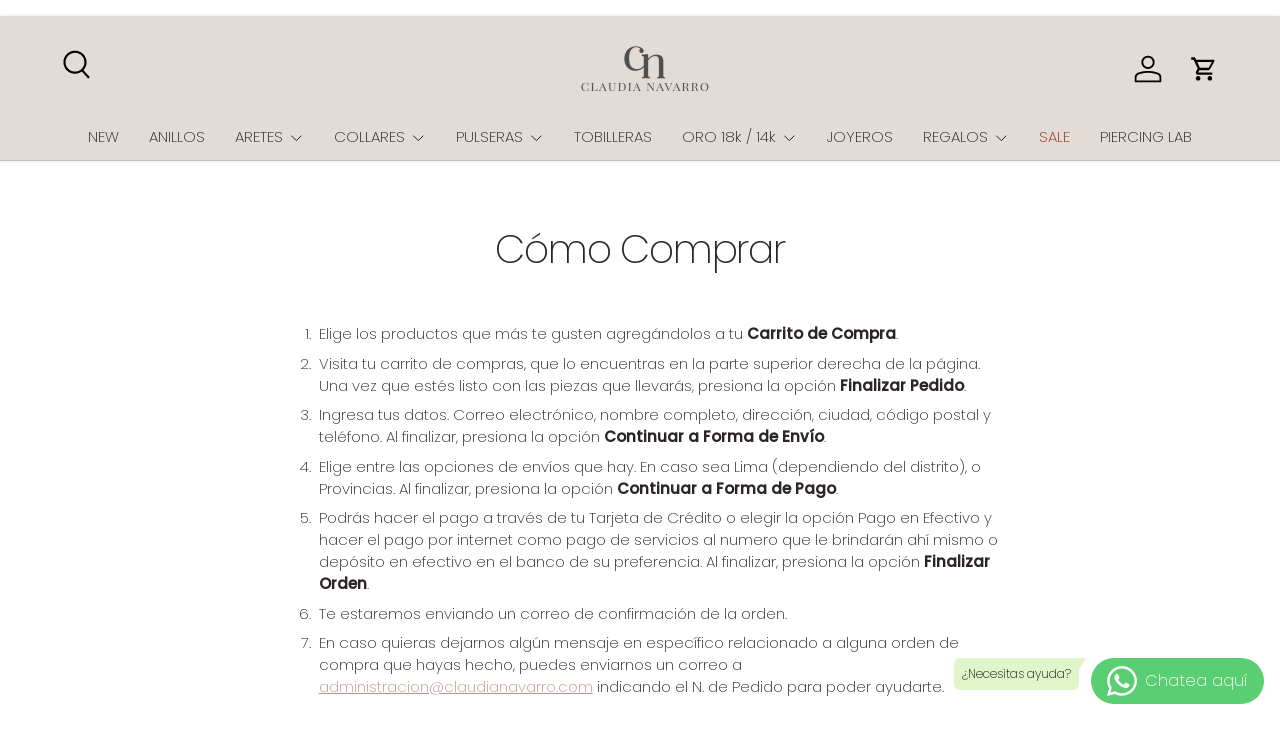

--- FILE ---
content_type: text/plain; charset=utf-8
request_url: https://sp-micro-proxy.b-cdn.net/micro?unique_id=handream.myshopify.com
body_size: 3521
content:
{"site":{"free_plan_limit_reached":false,"billing_status":null,"billing_active":true,"pricing_plan_required":false,"settings":{"proof_mobile_position":"Bottom","proof_desktop_position":"Bottom Left","proof_pop_size":"default","proof_start_delay_time":15,"proof_time_between":3,"proof_display_time":6,"proof_visible":false,"proof_cycle":true,"proof_mobile_enabled":true,"proof_desktop_enabled":true,"proof_tablet_enabled":null,"proof_locale":"es","proof_show_powered_by":false},"site_integrations":[{"id":"101231","enabled":true,"integration":{"name":"Shopify Add To Cart","handle":"shopify_storefront_add_to_cart","pro":false},"settings":{"proof_onclick_new_tab":null,"proof_exclude_pages":null,"proof_include_pages":[],"proof_display_pages_mode":"excluded","proof_minimum_activity_sessions":null,"proof_height":110,"proof_bottom":10,"proof_top":10,"proof_right":10,"proof_left":10,"proof_background_color":"#FFFFFF","proof_background_image_url":null,"proof_font_color":"#000000","proof_border_radius":40,"proof_padding_top":0,"proof_padding_bottom":0,"proof_padding_left":8,"proof_padding_right":16,"proof_icon_color":null,"proof_icon_background_color":null,"proof_hours_before_obscure":48,"proof_minimum_review_rating":5,"proof_highlights_color":"#fdcb6e","proof_display_review":true,"proof_show_review_on_hover":true,"proof_summary_time_range":1440,"proof_summary_minimum_count":10,"proof_show_media":false,"proof_show_message":false,"proof_media_url":null,"proof_media_position":null,"proof_nudge_click_url":null,"proof_icon_url":null,"proof_icon_mode":null,"proof_icon_enabled":false},"template":{"id":"9","body":{"top":"{{first_name}} en {{city}} {{province}} {{country}}","middle":"Ha añadido {{product_title}}"},"raw_body":"<top>{{first_name}} en {{city}} {{province}} {{country}}</top><middle>Ha añadido {{product_title}}</middle>","locale":"es"}},{"id":"101232","enabled":true,"integration":{"name":"Shopify Purchase","handle":"shopify_api_purchase","pro":false},"settings":{"proof_onclick_new_tab":null,"proof_exclude_pages":null,"proof_include_pages":[],"proof_display_pages_mode":"excluded","proof_minimum_activity_sessions":null,"proof_height":110,"proof_bottom":10,"proof_top":10,"proof_right":10,"proof_left":10,"proof_background_color":"#FFFFFF","proof_background_image_url":null,"proof_font_color":"#000000","proof_border_radius":40,"proof_padding_top":0,"proof_padding_bottom":0,"proof_padding_left":8,"proof_padding_right":16,"proof_icon_color":null,"proof_icon_background_color":null,"proof_hours_before_obscure":48,"proof_minimum_review_rating":5,"proof_highlights_color":"#fdcb6e","proof_display_review":true,"proof_show_review_on_hover":true,"proof_summary_time_range":1440,"proof_summary_minimum_count":10,"proof_show_media":false,"proof_show_message":false,"proof_media_url":null,"proof_media_position":null,"proof_nudge_click_url":null,"proof_icon_url":null,"proof_icon_mode":null,"proof_icon_enabled":false},"template":{"id":"8","body":{"top":"{{first_name}} en {{city}} {{province}} {{country}}","middle":"Compró {{product_title}}"},"raw_body":"<top>{{first_name}} en {{city}} {{province}} {{country}}</top><middle>Compró {{product_title}}</middle>","locale":"es"}}],"events":[{"id":"244343249","created_at":"2026-01-23T11:21:26.741Z","variables":{"first_name":"Alguien","city":"Lima","province":"Lima","province_code":"LMA","country":"Peru","country_code":"PE","product_title":"Ear Climber Olivo Gold"},"click_url":"https://claudianavarro.com/products/arete-olivo-gold","image_url":"https://cdn.shopify.com/s/files/1/1201/7402/products/HDAR-032-G_56c10efd-55fe-4145-a002-f78cf4bbff4c.jpg?v=1757317742","product":{"id":"1574444","product_id":"8854715916","title":"Ear Climber Olivo Gold","created_at":"2016-11-06T22:31:19.000Z","updated_at":"2026-01-22T12:15:49.531Z","published_at":"2016-03-16T02:47:00.000Z"},"site_integration":{"id":"101231","enabled":true,"integration":{"name":"Shopify Add To Cart","handle":"shopify_storefront_add_to_cart","pro":false},"template":{"id":"9","body":{"top":"{{first_name}} en {{city}} {{province}} {{country}}","middle":"Ha añadido {{product_title}}"},"raw_body":"<top>{{first_name}} en {{city}} {{province}} {{country}}</top><middle>Ha añadido {{product_title}}</middle>","locale":"es"}}},{"id":"244332600","created_at":"2026-01-23T04:49:09.000Z","variables":{"first_name":"Alguien","city":"Magdalena del Mar","province":"Lima (departamento)","province_code":"PE-LIM","country":"Peru","country_code":"PE","product_title":"Collar Cz Mariposa Halo Silver"},"click_url":"https://claudianavarro.com/products/collar-cz-mariposa-halo-silver","image_url":"https://cdn.shopify.com/s/files/1/1201/7402/files/HDCOCZ-012.jpg?v=1764427283","product":{"id":"65325151","product_id":"7768003051603","title":"Collar Cz Mariposa Halo Silver","created_at":"2025-11-28T04:14:40.709Z","updated_at":"2026-01-23T04:49:13.554Z","published_at":"2025-11-29T14:48:27.000Z"},"site_integration":{"id":"101232","enabled":true,"integration":{"name":"Shopify Purchase","handle":"shopify_api_purchase","pro":false},"template":{"id":"8","body":{"top":"{{first_name}} en {{city}} {{province}} {{country}}","middle":"Compró {{product_title}}"},"raw_body":"<top>{{first_name}} en {{city}} {{province}} {{country}}</top><middle>Compró {{product_title}}</middle>","locale":"es"}}},{"id":"244332593","created_at":"2026-01-23T04:48:51.000Z","variables":{"first_name":"Alguien","city":"San Isidro","province":"Lima (departamento)","province_code":"PE-LIM","country":"Peru","country_code":"PE","product_title":"Arete Nereida Gold"},"click_url":"https://claudianavarro.com/products/arete-nereida-gold","image_url":"https://cdn.shopify.com/s/files/1/1201/7402/files/HDAR-197-G.jpg?v=1757316711","product":{"id":"62709444","product_id":"7553952940115","title":"Arete Nereida Gold","created_at":"2025-02-23T23:41:05.362Z","updated_at":"2026-01-23T04:48:55.122Z","published_at":"2025-02-23T23:55:48.000Z"},"site_integration":{"id":"101232","enabled":true,"integration":{"name":"Shopify Purchase","handle":"shopify_api_purchase","pro":false},"template":{"id":"8","body":{"top":"{{first_name}} en {{city}} {{province}} {{country}}","middle":"Compró {{product_title}}"},"raw_body":"<top>{{first_name}} en {{city}} {{province}} {{country}}</top><middle>Compró {{product_title}}</middle>","locale":"es"}}},{"id":"244332533","created_at":"2026-01-23T04:46:45.679Z","variables":{"first_name":"Alguien","city":"Chiclayo","province":"Lambayeque","province_code":"LAM","country":"Peru","country_code":"PE","product_title":"Collar Cz Mariposa Halo Silver"},"click_url":"https://claudianavarro.com/products/collar-cz-mariposa-halo-silver","image_url":"https://cdn.shopify.com/s/files/1/1201/7402/files/HDCOCZ-012.jpg?v=1764427283","product":{"id":"65325151","product_id":"7768003051603","title":"Collar Cz Mariposa Halo Silver","created_at":"2025-11-28T04:14:40.709Z","updated_at":"2026-01-23T04:49:13.554Z","published_at":"2025-11-29T14:48:27.000Z"},"site_integration":{"id":"101231","enabled":true,"integration":{"name":"Shopify Add To Cart","handle":"shopify_storefront_add_to_cart","pro":false},"template":{"id":"9","body":{"top":"{{first_name}} en {{city}} {{province}} {{country}}","middle":"Ha añadido {{product_title}}"},"raw_body":"<top>{{first_name}} en {{city}} {{province}} {{country}}</top><middle>Ha añadido {{product_title}}</middle>","locale":"es"}}},{"id":"244331901","created_at":"2026-01-23T04:22:40.651Z","variables":{"first_name":"Alguien","city":"Lima","province":"Lima","province_code":"LMA","country":"Peru","country_code":"PE","product_title":"Arete Kids Mariposa2 Gold"},"click_url":"https://claudianavarro.com/products/arete-mariposa2-kids-gold","image_url":"https://cdn.shopify.com/s/files/1/1201/7402/products/HDARK-098-G_7fe52748-6663-4a67-a9b1-13956cbcb11e.png?v=1757317448","product":{"id":"1565820","product_id":"3521860141139","title":"Arete Kids Mariposa2 Gold","created_at":"2019-04-25T18:30:06.000Z","updated_at":"2026-01-19T17:06:58.088Z","published_at":"2019-04-25T18:30:06.000Z"},"site_integration":{"id":"101231","enabled":true,"integration":{"name":"Shopify Add To Cart","handle":"shopify_storefront_add_to_cart","pro":false},"template":{"id":"9","body":{"top":"{{first_name}} en {{city}} {{province}} {{country}}","middle":"Ha añadido {{product_title}}"},"raw_body":"<top>{{first_name}} en {{city}} {{province}} {{country}}</top><middle>Ha añadido {{product_title}}</middle>","locale":"es"}}},{"id":"244331894","created_at":"2026-01-23T04:22:27.564Z","variables":{"first_name":"Alguien","city":"Lima","province":"Lima","province_code":"LMA","country":"Peru","country_code":"PE","product_title":"Arete Kids Mariposa2 Gold"},"click_url":"https://claudianavarro.com/products/arete-mariposa2-kids-gold","image_url":"https://cdn.shopify.com/s/files/1/1201/7402/products/HDARK-098-G_7fe52748-6663-4a67-a9b1-13956cbcb11e.png?v=1757317448","product":{"id":"1565820","product_id":"3521860141139","title":"Arete Kids Mariposa2 Gold","created_at":"2019-04-25T18:30:06.000Z","updated_at":"2026-01-19T17:06:58.088Z","published_at":"2019-04-25T18:30:06.000Z"},"site_integration":{"id":"101231","enabled":true,"integration":{"name":"Shopify Add To Cart","handle":"shopify_storefront_add_to_cart","pro":false},"template":{"id":"9","body":{"top":"{{first_name}} en {{city}} {{province}} {{country}}","middle":"Ha añadido {{product_title}}"},"raw_body":"<top>{{first_name}} en {{city}} {{province}} {{country}}</top><middle>Ha añadido {{product_title}}</middle>","locale":"es"}}},{"id":"244330960","created_at":"2026-01-23T03:48:00.642Z","variables":{"first_name":"Alguien","city":"Lima","province":"Lima","province_code":"LMA","country":"Peru","country_code":"PE","product_title":"Collar Mapa del Perú Gold"},"click_url":"https://claudianavarro.com/products/collar-mapa-del-peru-gold","image_url":"https://cdn.shopify.com/s/files/1/1201/7402/products/HDCO-037-G.jpg?v=1757317709","product":{"id":"1569671","product_id":"9459099596","title":"Collar Mapa del Perú Gold","created_at":"2017-01-19T20:27:32.000Z","updated_at":"2026-01-19T17:10:45.434Z","published_at":"2016-03-13T21:30:00.000Z"},"site_integration":{"id":"101231","enabled":true,"integration":{"name":"Shopify Add To Cart","handle":"shopify_storefront_add_to_cart","pro":false},"template":{"id":"9","body":{"top":"{{first_name}} en {{city}} {{province}} {{country}}","middle":"Ha añadido {{product_title}}"},"raw_body":"<top>{{first_name}} en {{city}} {{province}} {{country}}</top><middle>Ha añadido {{product_title}}</middle>","locale":"es"}}},{"id":"244329228","created_at":"2026-01-23T02:52:30.653Z","variables":{"first_name":"Alguien","city":"Lima","province":"Lima","province_code":"LMA","country":"Peru","country_code":"PE","product_title":"Collar Karma Silver"},"click_url":"https://claudianavarro.com/products/collar-karma-silver","image_url":"https://cdn.shopify.com/s/files/1/1201/7402/products/HDCO-003_836ff82a-587e-4daa-8099-f008437060c8.jpg?v=1757317801","product":{"id":"1569373","product_id":"7776678022","title":"Collar Karma Silver","created_at":"2016-07-27T03:09:32.000Z","updated_at":"2026-01-19T17:12:39.640Z","published_at":"2016-07-25T03:16:00.000Z"},"site_integration":{"id":"101231","enabled":true,"integration":{"name":"Shopify Add To Cart","handle":"shopify_storefront_add_to_cart","pro":false},"template":{"id":"9","body":{"top":"{{first_name}} en {{city}} {{province}} {{country}}","middle":"Ha añadido {{product_title}}"},"raw_body":"<top>{{first_name}} en {{city}} {{province}} {{country}}</top><middle>Ha añadido {{product_title}}</middle>","locale":"es"}}},{"id":"244327584","created_at":"2026-01-23T02:07:04.000Z","variables":{"first_name":"Alguien","city":"Lima","province":"Lima (provincia)","province_code":"PE-LMA","country":"Peru","country_code":"PE","product_title":"Pulsera Hilo Bolis - Gold"},"click_url":"https://claudianavarro.com/products/pulsera-bolis-gold","image_url":"https://cdn.shopify.com/s/files/1/1201/7402/products/NEGRO_6ff70e1d-c279-45c5-9c67-028f5e7a2ee5.jpg?v=1756102264","product":{"id":"1579645","product_id":"8903541324","title":"Pulsera Hilo Bolis - Gold","created_at":"2016-11-14T01:12:45.000Z","updated_at":"2026-01-23T02:07:25.057Z","published_at":"2016-03-14T04:20:00.000Z"},"site_integration":{"id":"101232","enabled":true,"integration":{"name":"Shopify Purchase","handle":"shopify_api_purchase","pro":false},"template":{"id":"8","body":{"top":"{{first_name}} en {{city}} {{province}} {{country}}","middle":"Compró {{product_title}}"},"raw_body":"<top>{{first_name}} en {{city}} {{province}} {{country}}</top><middle>Compró {{product_title}}</middle>","locale":"es"}}},{"id":"244327341","created_at":"2026-01-23T02:01:42.426Z","variables":{"first_name":"Alguien","city":"Lima","province":"Lima","province_code":"LMA","country":"Peru","country_code":"PE","product_title":"Pulsera Hilo Bolis - Gold"},"click_url":"https://claudianavarro.com/products/pulsera-bolis-gold","image_url":"https://cdn.shopify.com/s/files/1/1201/7402/products/NEGRO_6ff70e1d-c279-45c5-9c67-028f5e7a2ee5.jpg?v=1756102264","product":{"id":"1579645","product_id":"8903541324","title":"Pulsera Hilo Bolis - Gold","created_at":"2016-11-14T01:12:45.000Z","updated_at":"2026-01-23T02:07:25.057Z","published_at":"2016-03-14T04:20:00.000Z"},"site_integration":{"id":"101231","enabled":true,"integration":{"name":"Shopify Add To Cart","handle":"shopify_storefront_add_to_cart","pro":false},"template":{"id":"9","body":{"top":"{{first_name}} en {{city}} {{province}} {{country}}","middle":"Ha añadido {{product_title}}"},"raw_body":"<top>{{first_name}} en {{city}} {{province}} {{country}}</top><middle>Ha añadido {{product_title}}</middle>","locale":"es"}}},{"id":"244326372","created_at":"2026-01-23T01:29:25.033Z","variables":{"first_name":"Alguien","city":"Lima","province":"Lima","province_code":"LMA","country":"Peru","country_code":"PE","product_title":"Arete Maxi Alice Gold"},"click_url":"https://claudianavarro.com/products/arete-alice-gold","image_url":"https://cdn.shopify.com/s/files/1/1201/7402/files/HDAR-192-G.png?v=1757316783","product":{"id":"58647995","product_id":"7117016531027","title":"Arete Maxi Alice Gold","created_at":"2023-12-12T02:56:34.000Z","updated_at":"2026-01-19T16:57:26.061Z","published_at":"2023-12-20T21:30:16.000Z"},"site_integration":{"id":"101231","enabled":true,"integration":{"name":"Shopify Add To Cart","handle":"shopify_storefront_add_to_cart","pro":false},"template":{"id":"9","body":{"top":"{{first_name}} en {{city}} {{province}} {{country}}","middle":"Ha añadido {{product_title}}"},"raw_body":"<top>{{first_name}} en {{city}} {{province}} {{country}}</top><middle>Ha añadido {{product_title}}</middle>","locale":"es"}}},{"id":"244326272","created_at":"2026-01-23T01:26:15.875Z","variables":{"first_name":"Alguien","city":"San Isidro","province":"Lima region","province_code":"LIM","country":"Peru","country_code":"PE","product_title":"Pulsera Mapa Silver"},"click_url":"https://claudianavarro.com/products/pulsera-mapa-silver","image_url":"https://cdn.shopify.com/s/files/1/1201/7402/products/HDPU-037_131ef270-afbc-4d93-b8d4-8942e6870727.jpg?v=1757317689","product":{"id":"1583115","product_id":"94009229337","title":"Pulsera Mapa Silver","created_at":"2017-10-10T21:35:25.000Z","updated_at":"2026-01-21T19:28:00.248Z","published_at":"2016-03-14T03:37:00.000Z"},"site_integration":{"id":"101231","enabled":true,"integration":{"name":"Shopify Add To Cart","handle":"shopify_storefront_add_to_cart","pro":false},"template":{"id":"9","body":{"top":"{{first_name}} en {{city}} {{province}} {{country}}","middle":"Ha añadido {{product_title}}"},"raw_body":"<top>{{first_name}} en {{city}} {{province}} {{country}}</top><middle>Ha añadido {{product_title}}</middle>","locale":"es"}}},{"id":"244325143","created_at":"2026-01-23T00:50:20.957Z","variables":{"first_name":"Alguien","city":"Lima","province":"Lima","province_code":"LMA","country":"Peru","country_code":"PE","product_title":"Arete Maxi Lyra Gold"},"click_url":"https://claudianavarro.com/products/arete-maxi-lyra-gold","image_url":"https://cdn.shopify.com/s/files/1/1201/7402/files/HDAR-188-G.jpg?v=1757316845","product":{"id":"56496001","product_id":"6995963871315","title":"Arete Maxi Lyra Gold","created_at":"2023-06-04T03:35:44.000Z","updated_at":"2026-01-19T16:58:20.537Z","published_at":"2023-09-04T16:58:23.000Z"},"site_integration":{"id":"101231","enabled":true,"integration":{"name":"Shopify Add To Cart","handle":"shopify_storefront_add_to_cart","pro":false},"template":{"id":"9","body":{"top":"{{first_name}} en {{city}} {{province}} {{country}}","middle":"Ha añadido {{product_title}}"},"raw_body":"<top>{{first_name}} en {{city}} {{province}} {{country}}</top><middle>Ha añadido {{product_title}}</middle>","locale":"es"}}},{"id":"244323446","created_at":"2026-01-22T23:58:08.729Z","variables":{"first_name":"Alguien","city":"San Borja","province":"Lima region","province_code":"LIM","country":"Peru","country_code":"PE","product_title":"Arete Cz Roseta Md Gold"},"click_url":"https://claudianavarro.com/products/arete-cz-roseta-md-gold","image_url":"https://cdn.shopify.com/s/files/1/1201/7402/products/HDARCZ-006-G.jpg?v=1757317092","product":{"id":"48489597","product_id":"6642695143507","title":"Arete Cz Roseta Md Gold","created_at":"2021-10-31T02:59:43.000Z","updated_at":"2026-01-22T13:40:57.696Z","published_at":"2021-12-06T00:14:58.000Z"},"site_integration":{"id":"101231","enabled":true,"integration":{"name":"Shopify Add To Cart","handle":"shopify_storefront_add_to_cart","pro":false},"template":{"id":"9","body":{"top":"{{first_name}} en {{city}} {{province}} {{country}}","middle":"Ha añadido {{product_title}}"},"raw_body":"<top>{{first_name}} en {{city}} {{province}} {{country}}</top><middle>Ha añadido {{product_title}}</middle>","locale":"es"}}},{"id":"244322423","created_at":"2026-01-22T23:29:47.585Z","variables":{"first_name":"Alguien","city":"Lima","province":"Lima","province_code":"LMA","country":"Peru","country_code":"PE","product_title":"Pulsera Estrella Silver"},"click_url":"https://claudianavarro.com/products/pulsera-estrella-silver","image_url":"https://cdn.shopify.com/s/files/1/1201/7402/products/HDPU-004.png?v=1757317797","product":{"id":"1579320","product_id":"7814405318","title":"Pulsera Estrella Silver","created_at":"2016-07-29T03:54:59.000Z","updated_at":"2026-01-19T17:12:26.011Z","published_at":"2016-03-14T03:37:00.000Z"},"site_integration":{"id":"101231","enabled":true,"integration":{"name":"Shopify Add To Cart","handle":"shopify_storefront_add_to_cart","pro":false},"template":{"id":"9","body":{"top":"{{first_name}} en {{city}} {{province}} {{country}}","middle":"Ha añadido {{product_title}}"},"raw_body":"<top>{{first_name}} en {{city}} {{province}} {{country}}</top><middle>Ha añadido {{product_title}}</middle>","locale":"es"}}},{"id":"244322134","created_at":"2026-01-22T23:20:19.283Z","variables":{"first_name":"Alguien","city":"Lima","province":"Lima","province_code":"LMA","country":"Peru","country_code":"PE","product_title":"Stud Snake 18K"},"click_url":"https://claudianavarro.com/products/stud-snake-18k","image_url":"https://cdn.shopify.com/s/files/1/1201/7402/products/AUAR-071.jpg?v=1757316864","product":{"id":"54648575","product_id":"6925967589459","title":"Stud Snake 18K","created_at":"2023-01-09T05:28:16.000Z","updated_at":"2026-01-19T16:58:36.183Z","published_at":"2023-01-10T03:44:56.000Z"},"site_integration":{"id":"101231","enabled":true,"integration":{"name":"Shopify Add To Cart","handle":"shopify_storefront_add_to_cart","pro":false},"template":{"id":"9","body":{"top":"{{first_name}} en {{city}} {{province}} {{country}}","middle":"Ha añadido {{product_title}}"},"raw_body":"<top>{{first_name}} en {{city}} {{province}} {{country}}</top><middle>Ha añadido {{product_title}}</middle>","locale":"es"}}},{"id":"244321590","created_at":"2026-01-22T23:02:25.411Z","variables":{"first_name":"Alguien","city":"Lima","province":"Lima","province_code":"LMA","country":"Peru","country_code":"PE","product_title":"Arete Mini Coco Gold"},"click_url":"https://claudianavarro.com/products/arete-mini-coco-gold","image_url":"https://cdn.shopify.com/s/files/1/1201/7402/files/ARETEMINICOCO1.jpg?v=1757316762","product":{"id":"60539080","product_id":"7400495087699","title":"Arete Mini Coco Gold","created_at":"2024-07-10T04:09:17.000Z","updated_at":"2026-01-19T16:57:08.536Z","published_at":"2024-07-11T17:31:24.000Z"},"site_integration":{"id":"101231","enabled":true,"integration":{"name":"Shopify Add To Cart","handle":"shopify_storefront_add_to_cart","pro":false},"template":{"id":"9","body":{"top":"{{first_name}} en {{city}} {{province}} {{country}}","middle":"Ha añadido {{product_title}}"},"raw_body":"<top>{{first_name}} en {{city}} {{province}} {{country}}</top><middle>Ha añadido {{product_title}}</middle>","locale":"es"}}},{"id":"244318426","created_at":"2026-01-22T21:30:22.421Z","variables":{"first_name":"Alguien","city":"Lima","province":"Lima","province_code":"LMA","country":"Peru","country_code":"PE","product_title":"Hoops Dunia Silver"},"click_url":"https://claudianavarro.com/products/hoop-dunia-silver-rh-1","image_url":"https://cdn.shopify.com/s/files/1/1201/7402/products/HDAG-186-RH.png?v=1757317017","product":{"id":"54359355","product_id":"6916440424531","title":"Hoops Dunia Silver","created_at":"2022-12-10T05:03:52.000Z","updated_at":"2026-01-21T13:51:47.132Z","published_at":"2022-12-12T22:07:20.000Z"},"site_integration":{"id":"101231","enabled":true,"integration":{"name":"Shopify Add To Cart","handle":"shopify_storefront_add_to_cart","pro":false},"template":{"id":"9","body":{"top":"{{first_name}} en {{city}} {{province}} {{country}}","middle":"Ha añadido {{product_title}}"},"raw_body":"<top>{{first_name}} en {{city}} {{province}} {{country}}</top><middle>Ha añadido {{product_title}}</middle>","locale":"es"}}},{"id":"244316581","created_at":"2026-01-22T20:38:05.321Z","variables":{"first_name":"Alguien","city":"Lima","province":"Lima","province_code":"LMA","country":"Peru","country_code":"PE","product_title":"Pulsera Hilo Ojito Baby - Rojo"},"click_url":"https://claudianavarro.com/products/pulsera-baby-turco-rojo","image_url":"https://cdn.shopify.com/s/files/1/1201/7402/products/HDPH-205.jpg?v=1757317575","product":{"id":"1582003","product_id":"1299425263684","title":"Pulsera Hilo Ojito Baby - Rojo","created_at":"2018-05-15T03:23:45.000Z","updated_at":"2026-01-19T17:08:48.204Z","published_at":"2016-03-14T04:20:00.000Z"},"site_integration":{"id":"101231","enabled":true,"integration":{"name":"Shopify Add To Cart","handle":"shopify_storefront_add_to_cart","pro":false},"template":{"id":"9","body":{"top":"{{first_name}} en {{city}} {{province}} {{country}}","middle":"Ha añadido {{product_title}}"},"raw_body":"<top>{{first_name}} en {{city}} {{province}} {{country}}</top><middle>Ha añadido {{product_title}}</middle>","locale":"es"}}},{"id":"244315681","created_at":"2026-01-22T20:13:21.432Z","variables":{"first_name":"Alguien","city":"Lima","province":"Lima","province_code":"LMA","country":"Peru","country_code":"PE","product_title":"Cuff Orli Pearl Gold"},"click_url":"https://claudianavarro.com/products/cuff-orli-pearl-gold","image_url":"https://cdn.shopify.com/s/files/1/1201/7402/files/HDCU-012-G-2.jpg?v=1764427123","product":{"id":"65324871","product_id":"7767970381907","title":"Cuff Orli Pearl Gold","created_at":"2025-11-28T01:05:12.912Z","updated_at":"2026-01-19T16:55:16.234Z","published_at":"2025-11-29T14:48:24.000Z"},"site_integration":{"id":"101231","enabled":true,"integration":{"name":"Shopify Add To Cart","handle":"shopify_storefront_add_to_cart","pro":false},"template":{"id":"9","body":{"top":"{{first_name}} en {{city}} {{province}} {{country}}","middle":"Ha añadido {{product_title}}"},"raw_body":"<top>{{first_name}} en {{city}} {{province}} {{country}}</top><middle>Ha añadido {{product_title}}</middle>","locale":"es"}}},{"id":"244314292","created_at":"2026-01-22T19:33:19.000Z","variables":{"first_name":"Alguien","city":"Lima","province":"Lima (provincia)","province_code":"PE-LMA","country":"Peru","country_code":"PE","product_title":"Pulsera Niño Silver"},"click_url":"https://claudianavarro.com/products/pulsera-nino-silver","image_url":"https://cdn.shopify.com/s/files/1/1201/7402/products/HDPU-051.png?v=1757317649","product":{"id":"1583269","product_id":"119222894617","title":"Pulsera Niño Silver","created_at":"2017-11-14T02:36:40.000Z","updated_at":"2026-01-22T19:33:25.077Z","published_at":"2018-05-24T17:14:01.000Z"},"site_integration":{"id":"101232","enabled":true,"integration":{"name":"Shopify Purchase","handle":"shopify_api_purchase","pro":false},"template":{"id":"8","body":{"top":"{{first_name}} en {{city}} {{province}} {{country}}","middle":"Compró {{product_title}}"},"raw_body":"<top>{{first_name}} en {{city}} {{province}} {{country}}</top><middle>Compró {{product_title}}</middle>","locale":"es"}}},{"id":"244314079","created_at":"2026-01-22T19:27:08.049Z","variables":{"first_name":"Alguien","city":"Lima","province":"Lima","province_code":"LMA","country":"Peru","country_code":"PE","product_title":"Pulsera Niño Silver"},"click_url":"https://claudianavarro.com/products/pulsera-nino-silver","image_url":"https://cdn.shopify.com/s/files/1/1201/7402/products/HDPU-051.png?v=1757317649","product":{"id":"1583269","product_id":"119222894617","title":"Pulsera Niño Silver","created_at":"2017-11-14T02:36:40.000Z","updated_at":"2026-01-22T19:33:25.077Z","published_at":"2018-05-24T17:14:01.000Z"},"site_integration":{"id":"101231","enabled":true,"integration":{"name":"Shopify Add To Cart","handle":"shopify_storefront_add_to_cart","pro":false},"template":{"id":"9","body":{"top":"{{first_name}} en {{city}} {{province}} {{country}}","middle":"Ha añadido {{product_title}}"},"raw_body":"<top>{{first_name}} en {{city}} {{province}} {{country}}</top><middle>Ha añadido {{product_title}}</middle>","locale":"es"}}},{"id":"244312687","created_at":"2026-01-22T18:48:27.989Z","variables":{"first_name":"Alguien","city":"Lima","province":"Lima","province_code":"LMA","country":"Peru","country_code":"PE","product_title":"Pulsera Hilo Bolis - Gold"},"click_url":"https://claudianavarro.com/products/pulsera-bolis-gold","image_url":"https://cdn.shopify.com/s/files/1/1201/7402/products/NEGRO_6ff70e1d-c279-45c5-9c67-028f5e7a2ee5.jpg?v=1756102264","product":{"id":"1579645","product_id":"8903541324","title":"Pulsera Hilo Bolis - Gold","created_at":"2016-11-14T01:12:45.000Z","updated_at":"2026-01-23T02:07:25.057Z","published_at":"2016-03-14T04:20:00.000Z"},"site_integration":{"id":"101231","enabled":true,"integration":{"name":"Shopify Add To Cart","handle":"shopify_storefront_add_to_cart","pro":false},"template":{"id":"9","body":{"top":"{{first_name}} en {{city}} {{province}} {{country}}","middle":"Ha añadido {{product_title}}"},"raw_body":"<top>{{first_name}} en {{city}} {{province}} {{country}}</top><middle>Ha añadido {{product_title}}</middle>","locale":"es"}}},{"id":"244311671","created_at":"2026-01-22T18:19:18.000Z","variables":{"first_name":"Alguien","city":"Lima","province":"Lima (provincia)","province_code":"PE-LMA","country":"Peru","country_code":"PE","product_title":"Collar Loto Gold"},"click_url":"https://claudianavarro.com/products/collar-loto-gold","image_url":"https://cdn.shopify.com/s/files/1/1201/7402/products/HDCO-094-G.jpg?v=1757317537","product":{"id":"1569495","product_id":"1831350829139","title":"Collar Loto Gold","created_at":"2018-11-14T04:12:32.000Z","updated_at":"2026-01-22T18:19:24.818Z","published_at":"2016-03-13T21:30:00.000Z"},"site_integration":{"id":"101232","enabled":true,"integration":{"name":"Shopify Purchase","handle":"shopify_api_purchase","pro":false},"template":{"id":"8","body":{"top":"{{first_name}} en {{city}} {{province}} {{country}}","middle":"Compró {{product_title}}"},"raw_body":"<top>{{first_name}} en {{city}} {{province}} {{country}}</top><middle>Compró {{product_title}}</middle>","locale":"es"}}},{"id":"244310591","created_at":"2026-01-22T17:47:36.531Z","variables":{"first_name":"Alguien","city":"Lima","province":"Lima","province_code":"LMA","country":"Peru","country_code":"PE","product_title":"Collar Loto Gold"},"click_url":"https://claudianavarro.com/products/collar-loto-gold","image_url":"https://cdn.shopify.com/s/files/1/1201/7402/products/HDCO-094-G.jpg?v=1757317537","product":{"id":"1569495","product_id":"1831350829139","title":"Collar Loto Gold","created_at":"2018-11-14T04:12:32.000Z","updated_at":"2026-01-22T18:19:24.818Z","published_at":"2016-03-13T21:30:00.000Z"},"site_integration":{"id":"101231","enabled":true,"integration":{"name":"Shopify Add To Cart","handle":"shopify_storefront_add_to_cart","pro":false},"template":{"id":"9","body":{"top":"{{first_name}} en {{city}} {{province}} {{country}}","middle":"Ha añadido {{product_title}}"},"raw_body":"<top>{{first_name}} en {{city}} {{province}} {{country}}</top><middle>Ha añadido {{product_title}}</middle>","locale":"es"}}}]}}